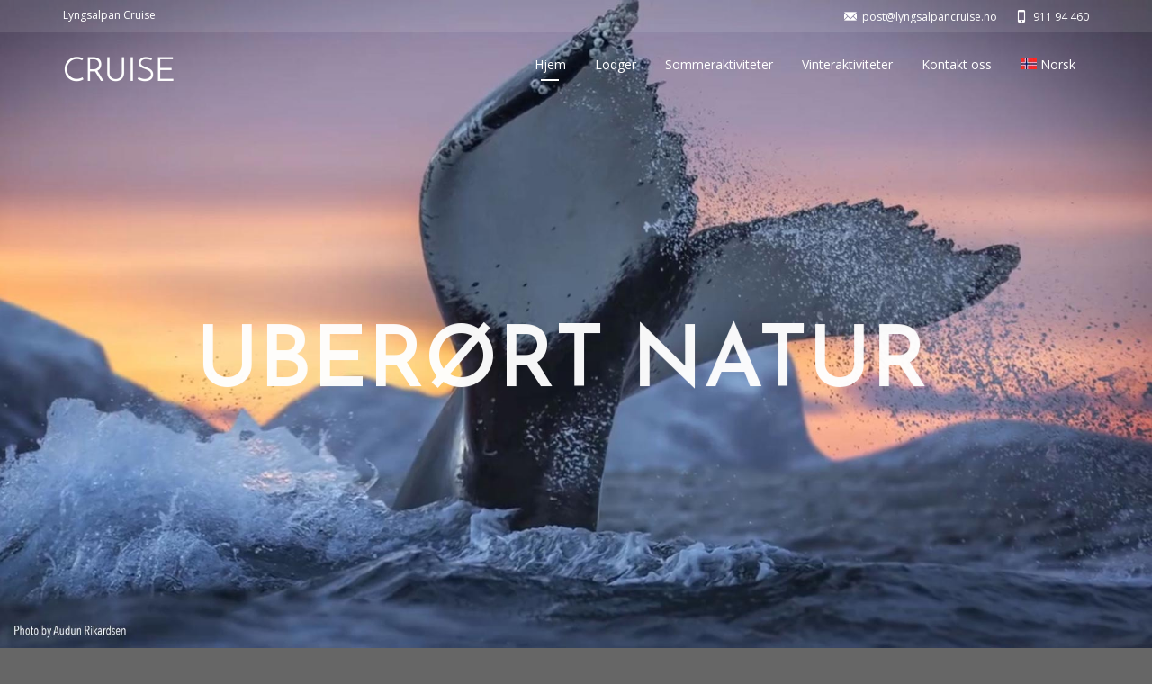

--- FILE ---
content_type: text/html; charset=UTF-8
request_url: https://lyngsalpancruise.no/
body_size: 11420
content:
<!DOCTYPE html>
<!--[if lt IE 7]>      <html class="no-js lt-ie9 lt-ie8 lt-ie7" lang="nb-NO"> <![endif]-->
<!--[if IE 7]>         <html class="no-js lt-ie9 lt-ie8" lang="nb-NO"> <![endif]-->
<!--[if IE 8]>         <html class="no-js lt-ie9" lang="nb-NO"> <![endif]-->
<!--[if gt IE 8]><!--> <html class="no-js" lang="nb-NO"> <!--<![endif]-->
<head>
  <meta charset="utf-8">
  <meta name="viewport" content="width=device-width, initial-scale=1.0">
  <link rel="alternate" type="application/rss+xml" title="Lyngsalpan Cruise Feed" href="https://lyngsalpancruise.no//feed/">
<title>Lyngsalpan Cruise &#8211; Opplev Nord-Norge på sitt beste</title>
<link rel="alternate" hreflang="nb-no" href="https://lyngsalpancruise.no/" />
<link rel="alternate" hreflang="en-us" href="https://lyngsalpancruise.no/en/" />
<link rel="alternate" hreflang="ru-ru" href="https://lyngsalpancruise.no/ru/" />
<link rel="alternate" hreflang="de-de" href="https://lyngsalpancruise.no/de/" />
<link rel='dns-prefetch' href='//maps.googleapis.com' />
<link rel='dns-prefetch' href='//fonts.googleapis.com' />
<link rel='dns-prefetch' href='//s.w.org' />
<link rel="alternate" type="application/rss+xml" title="Lyngsalpan Cruise &raquo; strøm" href="https://lyngsalpancruise.no/feed/" />
<link rel="alternate" type="application/rss+xml" title="Lyngsalpan Cruise &raquo; kommentarstrøm" href="https://lyngsalpancruise.no/comments/feed/" />
		<script type="text/javascript">
			window._wpemojiSettings = {"baseUrl":"https:\/\/s.w.org\/images\/core\/emoji\/11\/72x72\/","ext":".png","svgUrl":"https:\/\/s.w.org\/images\/core\/emoji\/11\/svg\/","svgExt":".svg","source":{"concatemoji":"https:\/\/lyngsalpancruise.no\/wp-includes\/js\/wp-emoji-release.min.js?ver=4.9.28"}};
			!function(e,a,t){var n,r,o,i=a.createElement("canvas"),p=i.getContext&&i.getContext("2d");function s(e,t){var a=String.fromCharCode;p.clearRect(0,0,i.width,i.height),p.fillText(a.apply(this,e),0,0);e=i.toDataURL();return p.clearRect(0,0,i.width,i.height),p.fillText(a.apply(this,t),0,0),e===i.toDataURL()}function c(e){var t=a.createElement("script");t.src=e,t.defer=t.type="text/javascript",a.getElementsByTagName("head")[0].appendChild(t)}for(o=Array("flag","emoji"),t.supports={everything:!0,everythingExceptFlag:!0},r=0;r<o.length;r++)t.supports[o[r]]=function(e){if(!p||!p.fillText)return!1;switch(p.textBaseline="top",p.font="600 32px Arial",e){case"flag":return s([55356,56826,55356,56819],[55356,56826,8203,55356,56819])?!1:!s([55356,57332,56128,56423,56128,56418,56128,56421,56128,56430,56128,56423,56128,56447],[55356,57332,8203,56128,56423,8203,56128,56418,8203,56128,56421,8203,56128,56430,8203,56128,56423,8203,56128,56447]);case"emoji":return!s([55358,56760,9792,65039],[55358,56760,8203,9792,65039])}return!1}(o[r]),t.supports.everything=t.supports.everything&&t.supports[o[r]],"flag"!==o[r]&&(t.supports.everythingExceptFlag=t.supports.everythingExceptFlag&&t.supports[o[r]]);t.supports.everythingExceptFlag=t.supports.everythingExceptFlag&&!t.supports.flag,t.DOMReady=!1,t.readyCallback=function(){t.DOMReady=!0},t.supports.everything||(n=function(){t.readyCallback()},a.addEventListener?(a.addEventListener("DOMContentLoaded",n,!1),e.addEventListener("load",n,!1)):(e.attachEvent("onload",n),a.attachEvent("onreadystatechange",function(){"complete"===a.readyState&&t.readyCallback()})),(n=t.source||{}).concatemoji?c(n.concatemoji):n.wpemoji&&n.twemoji&&(c(n.twemoji),c(n.wpemoji)))}(window,document,window._wpemojiSettings);
		</script>
		<style type="text/css">
img.wp-smiley,
img.emoji {
	display: inline !important;
	border: none !important;
	box-shadow: none !important;
	height: 1em !important;
	width: 1em !important;
	margin: 0 .07em !important;
	vertical-align: -0.1em !important;
	background: none !important;
	padding: 0 !important;
}
</style>
<link rel="stylesheet" href="https://lyngsalpancruise.no/wp-content/plugins/bellevue-shortcodes/css/style.css?ver=1.1">
<link rel="stylesheet" href="https://lyngsalpancruise.no/wp-content/uploads/formidable/css/formidablepro.css?ver=191954">
<link rel="stylesheet" href="//lyngsalpancruise.no/wp-content/plugins/sitepress-multilingual-cms/templates/language-switchers/legacy-list-horizontal/style.css?ver=1">
<style id='wpml-legacy-horizontal-list-0-inline-css' type='text/css'>
.wpml-ls-statics-footer{background-color:#666666;}.wpml-ls-statics-footer a {color:#f4f4f4;background-color:#666666;}.wpml-ls-statics-footer a:hover,.wpml-ls-statics-footer a:focus {color:#000000;background-color:#eeeeee;}.wpml-ls-statics-footer .wpml-ls-current-language>a {color:#444444;background-color:#ffffff;}.wpml-ls-statics-footer .wpml-ls-current-language:hover>a, .wpml-ls-statics-footer .wpml-ls-current-language>a:focus {color:#000000;background-color:#eeeeee;}
</style>
<link rel="stylesheet" href="//lyngsalpancruise.no/wp-content/plugins/sitepress-multilingual-cms/templates/language-switchers/menu-item/style.css?ver=1">
<style id='wpml-menu-item-0-inline-css' type='text/css'>
.wpml-ls-slot-40.wpml-ls-current-language, .wpml-ls-slot-40.wpml-ls-current-language a, .wpml-ls-slot-40.wpml-ls-current-language a:visited {background-color: transparent;} .wpml-ls-slot-40.wpml-ls-current-language:hover, .wpml-ls-slot-40.wpml-ls-current-language:hover a, .wpml-ls-slot-40.wpml-ls-current-language a:hover {background-color: transparent !important;} .navbar .navbar-nav .dropdown-menu { background-color: #ffffff !important;}
</style>
<link rel="stylesheet" href="https://lyngsalpancruise.no/wp-content/plugins/masterslider/public/assets/css/masterslider.main.css?ver=2.22.1">
<link rel="stylesheet" href="https://lyngsalpancruise.no/wp-content/uploads/masterslider/custom.css?ver=17.8">
<link rel="stylesheet" href="https://lyngsalpancruise.no/wp-content/themes/bellevue/assets/css/bootstrap.min.css?ver=3.1.1">
<link rel="stylesheet" href="https://lyngsalpancruise.no/wp-content/themes/bellevue/assets/css/vendor.css?ver=1.0">
<link rel="stylesheet" href="//fonts.googleapis.com/css?family=Open+Sans%3A300%2C400%2C600%2C700%2C300italic%2C400italic%2C600italic%2C700italic&#038;ver=4.9.28">
<link rel="stylesheet" href="https://lyngsalpancruise.no/wp-content/themes/bellevue/assets/css/app.css?ver=1">
<style id='roots_app-inline-css' type='text/css'>
/* Navigation Padding */
.navbar .navbar-nav {margin-top:11px} 
.navbar .navbar-toggle {top:11px} 
.themo_cart_icon {margin-top:23px}
</style>
<link rel="stylesheet" href="https://lyngsalpancruise.no/wp-content/themes/bellevue/assets/css/responsive.css?ver=1">
<script type='text/javascript' src='https://lyngsalpancruise.no/wp-includes/js/jquery/jquery.js?ver=1.12.4'></script>
<script type='text/javascript' src='https://lyngsalpancruise.no/wp-includes/js/jquery/jquery-migrate.min.js?ver=1.4.1'></script>
<script type='text/javascript' src='https://lyngsalpancruise.no/wp-content/themes/bellevue/assets/js/vendor/vendor.js?ver=1.0'></script>
<link rel='https://api.w.org/' href='https://lyngsalpancruise.no/wp-json/' />
<link rel="EditURI" type="application/rsd+xml" title="RSD" href="https://lyngsalpancruise.no/xmlrpc.php?rsd" />
<link rel="wlwmanifest" type="application/wlwmanifest+xml" href="https://lyngsalpancruise.no/wp-includes/wlwmanifest.xml" /> 
<meta name="generator" content="WordPress 4.9.28" />
<link rel="canonical" href="https://lyngsalpancruise.no/" />
<link rel='shortlink' href='https://lyngsalpancruise.no/' />
<link rel="alternate" type="application/json+oembed" href="https://lyngsalpancruise.no/wp-json/oembed/1.0/embed?url=https%3A%2F%2Flyngsalpancruise.no%2F" />
<link rel="alternate" type="text/xml+oembed" href="https://lyngsalpancruise.no/wp-json/oembed/1.0/embed?url=https%3A%2F%2Flyngsalpancruise.no%2F&#038;format=xml" />
<meta name="generator" content="WPML ver:3.9.0 stt:1,3,39,46;" />
<script>var ms_grabbing_curosr='https://lyngsalpancruise.no/wp-content/plugins/masterslider/public/assets/css/common/grabbing.cur',ms_grab_curosr='https://lyngsalpancruise.no/wp-content/plugins/masterslider/public/assets/css/common/grab.cur';</script>
<meta name="generator" content="MasterSlider 2.22.1 - Responsive Touch Image Slider" />
    <script type="text/javascript">var ajaxurl = 'https://lyngsalpancruise.no/wp-admin/admin-ajax.php';</script>
    <!--[if lt IE 9]>
<script src="https://lyngsalpancruise.no/wp-content/themes/bellevue/assets/js/vendor/html5shiv.min.js"></script>
<script src="https://lyngsalpancruise.no/wp-content/themes/bellevue/assets/js/vendor/respond.min.js"></script>
<![endif]-->
		<style type="text/css">.recentcomments a{display:inline !important;padding:0 !important;margin:0 !important;}</style>
				<style type="text/css" id="wp-custom-css">
			/*
Du kan legge til din egen CSS her.

Klikk hjelp-ikonet over for å lære mer.
*/
@media (max-width: 767px){
h1 {
    font-size: 40px !important;
    line-height: 20px;
}}
@media (max-width: 650px){
h1, #main-flex-slider .slides h1, #main-flex-slider .lrg-txt h1 {
    font-size: 34px !important;
    line-height: 36px !important;
}}	
@media (max-width: 479px){
h1, #main-flex-slider .slides h1, #main-flex-slider .lrg-txt h1 {
    font-size: 32px !important;
    line-height: 36px !important;
}}	
@media (max-width: 425px){
h1, #main-flex-slider .slides h1, #main-flex-slider .lrg-txt h1 {
    font-size: 28px !important;
    line-height: 32px !important;
}}	
@media (max-width: 375px){
h1, #main-flex-slider .slides h1, #main-flex-slider .lrg-txt h1 {
    font-size: 24px !important;
    line-height: 26px !important;
}}	
@media (max-width: 425px){
.section-header h2 {
    font-size: 24px !important;
    line-height: 32px !important;
}}
@media (max-width: 375px){
.section-header h2 {
    font-size: 22px !important;
    line-height: 26px !important;
}}	
.room-header .p-mob-nav {
 display:none;
}
.room-header .room-nav {
 display:none;
}		</style>
						<!-- GOOGLE FONTS -->
					<link href='https://fonts.googleapis.com/css?family=Josefin+Sans:400,300,600,700' rel='stylesheet' type='text/css'>
									<!-- GOOGLE FONTS -->
					<link href='https://fonts.googleapis.com/css?family=Lato:400,300,100,700' rel='stylesheet' type='text/css'>
									<!-- GOOGLE FONTS -->
					<link href='https://fonts.googleapis.com/css?family=Raleway:400,600,700,300' rel='stylesheet' type='text/css'>
									<!-- GOOGLE FONTS -->
					<link href='https://fonts.googleapis.com/css?family=Roboto+Mono:400,500,700,300' rel='stylesheet' type='text/css'>
									<!-- GOOGLE FONTS -->
					<link href='https://fonts.googleapis.com/css?family=Roboto+Condensed:300,400,700' rel='stylesheet' type='text/css'>
				
<!-- Theme Custom CSS outfall -->
<style>
h1, h2, h3, h4, h5, h6{font-family:'Josefin Sans', Raleway, 'Open Sans', sans-serif ;font-weight:600 ;} /* Custom Color CSS #1e73be */ #main-flex-slider .slides h1,.accent,.light-text .btn-ghost:hover,.light-text .googlemap a,.light-text .pricing-column.highlight .btn-ghost:hover,.light-text .pricing-column.highlight .btn-standard,.navbar .navbar-nav .dropdown-menu li a:hover,.navbar .navbar-nav .dropdown-menu li.active a,.navbar .navbar-nav .dropdown-menu li.active a:hover,.page-title h1,.panel-title i,.pricing-column.highlight .btn-ghost:hover,.pricing-column.highlight .btn-standard,.pricing-cost,.simple-cta span,.team-member-social a .soc-icon:hover,a,.light-text .panel-body p a{color:#1e73be}.footer .widget-title:after,.navbar .navbar-nav>li.active>a:after,.navbar .navbar-nav>li.active>a:focus:after,.navbar .navbar-nav>li.active>a:hover:after,.navbar .navbar-nav>li>a:hover:after,.room-overlay,.section-header h2:after{background-color:#1e73be}.accordion .accordion-btn .btn-ghost:hover,.btn-ghost:hover,.btn-standard,.circle-lrg-icon i,.circle-lrg-icon span,.light-text .pricing-table .btn-ghost:hover,.pager li>a:hover,.pager li>span:hover,.pricing-column.highlight{background-color:#1e73be;border-color:#1e73be}.accordion .accordion-btn .btn-ghost,.btn-ghost,.circle-lrg-icon i:hover,.circle-lrg-icon span:hover,.light-text .pricing-table .btn-ghost,.rooms-filters a.current{color:#1e73be;border-color:#1e73be}.search-form input:focus,.widget select:focus,form input:focus,form select:focus,form textarea:focus{border-color:#1e73be!important}.circle-med-icon i,.circle-med-icon span,.frm_form_submit_style,.frm_form_submit_style:hover,.with_frm_style .frm_submit input[type=button],.with_frm_style .frm_submit input[type=button]:hover,.with_frm_style .frm_submit input[type=submit],.with_frm_style .frm_submit input[type=submit]:hover,.with_frm_style.frm_login_form input[type=submit],.with_frm_style.frm_login_form input[type=submit]:hover,form input[type=submit],form input[type=submit]:hover{background:#1e73be}.footer .tagcloud a:hover,.headhesive--clone .navbar-nav>li.active>a:after,.headhesive--clone .navbar-nav>li.active>a:focus:after,.headhesive--clone .navbar-nav>li.active>a:hover:after,.headhesive--clone .navbar-nav>li>a:hover:after,.search-submit,.search-submit:hover,.simple-conversion .with_frm_style input[type=submit],.simple-conversion .with_frm_style input[type=submit]:focus,.simple-conversion form input[type=submit],.simple-conversion form input[type=submit]:focus,.widget .tagcloud a:hover, .wpbs-form .wpbs-form-form .wpbs-form-submit, .wpbs-form .wpbs-form-form .wpbs-form-submit:hover, .wpbs-form .wpbs-form-form .wpbs-form-submit:active, .wpbs-form .wpbs-form-form .wpbs-form-submit:focus{background-color:#1e73be!important}.btn-cta{background-color:#025e73}body #booked-profile-page input[type=submit].button-primary,body table.booked-calendar input[type=submit].button-primary,body .booked-modal input[type=submit].button-primary,body table.booked-calendar .booked-appt-list .timeslot .timeslot-people button,body #booked-profile-page .booked-profile-appt-list .appt-block.approved .status-block{background:#025e73 !important}body #booked-profile-page input[type=submit].button-primary,body table.booked-calendar input[type=submit].button-primary,body .booked-modal input[type=submit].button-primary,body table.booked-calendar .booked-appt-list .timeslot .timeslot-people button{border-color:#025e73 !important}html .woocommerce button.button.alt,html .woocommerce input.button.alt,html .woocommerce #respond input#submit.alt,html .woocommerce #content input.button.alt,html .woocommerce-page button.button.alt,html .woocommerce-page input.button.alt,html .woocommerce-page #respond input#submit.alt,html .woocommerce-page #content input.button.althtml .woocommerce button.button,html .woocommerce input.button,html .woocommerce #respond input#submit,html .woocommerce #content input.button,html .woocommerce-page button.button,html .woocommerce-page input.button,html .woocommerce-page #respond input#submit,html .woocommerce-page #content input.button {background-color: #1e73be; color: #fff;}html .woocommerce a.button.alt, html .woocommerce-page a.button.alt, html .woocommerce a.button, html .woocommerce-page a.button{background-color: #1e73be; color: #fff;}html .woocommerce button.button:hover,html .woocommerce input.button:hover,html .woocommerce #respond input#submit:hover,html .woocommerce #content input.button:hover,html .woocommerce-page button.button:hover,html .woocommerce-page input.button:hover,html .woocommerce-page #respond input#submit:hover,html .woocommerce-page #content input.button:hover {background-color: #1e73be; color: #fff;}html .woocommerce a.button:hover,html .woocommerce-page a.button:hover{background-color: #1e73be; color: #fff;}.simple-conversion form input[type=submit],.simple-conversion .with_frm_style input[type=submit],.search-form input, .wpbs-form-form .wpbs-form-item input, .wpbs-form-form .wpbs-form-item select, .wpbs-form-form .wpbs-form-item textarea{border-radius:2px !important;}.nav-tabs > li > a {border-radius:2px 2px 0 0}.btn, .btn-cta, .btn-sm,.btn-group-sm > .btn, .btn-group-xs > .btn, .frm_forms form select,.frm_style_formidable-style.with_frm_style select, .pager li > a,.pager li > span, .form-control, #respond input[type=submit], body .booked-modal button, .woocommerce #respond input#submit, .woocommerce a.button, .woocommerce button.button, .woocommerce input.button, .woocommerce .woocommerce-message, .woocommerce .woocommerce-info, .woocommerce form.checkout_coupon,.woocommerce form.login, .woocommerce form.register, .woocommerce-checkout #payment div.payment_box, .panel, .panel-group .panel, .simple-conversion form input, .flex-direction-nav a, .search-form input, .search-submit, .search-form input, .widget select, .widget .tagcloud a, .alert, .progress, #scrollUp, .th-accent, .headhesive--clone.banner[data-transparent-header='true'] .th-accent{border-radius:2px;}.frm_forms form input[type=text], .frm_forms form input[type=email],.frm_forms form input[type=url], .frm_forms form input[type=password],.frm_forms form input[type=number], .frm_forms form input[type=tel],.frm_style_formidable-style.with_frm_style input[type=text],.frm_style_formidable-style.with_frm_style input[type=password],.frm_style_formidable-style.with_frm_style input[type=email],.frm_style_formidable-style.with_frm_style input[type=number],.frm_style_formidable-style.with_frm_style input[type=url],.frm_style_formidable-style.with_frm_style input[type=tel],.frm_style_formidable-style.with_frm_style input[type=file],.frm_style_formidable-style.with_frm_style input[type=search], .frm_forms form input, .frm_forms form textarea,.frm_style_formidable-style.with_frm_style textarea, form input[type=submit],.with_frm_style .frm_submit input[type=submit],.with_frm_style .frm_submit input[type=button],.frm_form_submit_style, .with_frm_style.frm_login_form input[type=submit], with_frm_style .frm_error_style,.with_frm_style .frm_message,.frm_success_style, .widget input[type=submit],.widget .frm_style_formidable-style.with_frm_style input[type=submit], .woocommerce form input[type=text], .woocommerce form input[type=password],.woocommerce form input[type=email], .woocommerce form input[type=number],.woocommerce form input[type=url], .woocommerce form input[type=tel],.woocommerce form input[type=file], .woocommerce form input[type=search], .woocommerce form textarea, .woocommerce form select,.woocommerce-cart select{-webkit-border-radius:2px; -moz-border-radius:2px; border-radius:2px;}.wpbs-form-form .wpbs-form-item .wpbs-form-submit{-webkit-border-radius:2px !important; -moz-border-radius:2px !important; border-radius:2px !important;} p {word-break: break-word;}</style>
</head>


<body class="home page-template-default page page-id-1100  _masterslider _msp_version_2.22.1">
<!-- Preloader Start -->
<div id="loader-wrapper">
  <div id="loader"></div>
  <div class="loader-section section-left"></div>
  <div class="loader-section section-right"></div>
</div>
<!-- Preloader End -->



  
<header class="banner navbar navbar-default navbar-static-top " role="banner" data-transparent-header="true">
    
                <!-- top navigation -->
                <div class="top-nav">
                    <div class="container">
                        <div class="row col-md-12">
                            <div class="top-nav-text">
                                <p>Lyngsalpan Cruise</p>                            </div>
                            <div class="top-nav-icon-blocks"><div class="icon-block"><p><a  href='mailto:post@lyngsalpancruise.no'><i class='glyphicons glyphicons-envelope'></i><span>post@lyngsalpancruise.no</span></a></p></div><div class="icon-block"><p><a  href='tel:91194460'><i class='glyphicons glyphicons-iphone'></i><span>911 94 460</span></a></p></div></div>                        </div>
                    </div>
                </div><!-- END top navigation -->
                	<div class="container">

        <div class="navbar-header">
            <button type="button" class="navbar-toggle" data-toggle="collapse" data-target=".navbar-collapse">
                <span class="sr-only">Toggle navigation</span>
                <span class="icon-bar"></span>
                <span class="icon-bar"></span>
                <span class="icon-bar"></span>
            </button>
            <div id="logo">
                                <a href="https://lyngsalpancruise.no/">
                                        <img class="logo-trans logo-reg" src='https://lyngsalpancruise.no/wp-content/uploads/2015/12/cruise-logo-hvit-128x30.png' height='30' width='128'  alt="Lyngsalpan Cruise" />
                                        <img class="logo-main logo-reg" src='https://lyngsalpancruise.no/wp-content/uploads/2015/12/cruise-logo-black-3-128x30.png' height='30' width='128'   alt="Lyngsalpan Cruise" />
                				</a>
            </div>
        </div>

        
    	<nav class="collapse navbar-collapse bs-navbar-collapse" role="navigation">
      	<ul id="menu-cruise" class="nav navbar-nav"><li class="active menu-hjem"><a href="https://lyngsalpancruise.no/">Hjem</a></li>
<li class="menu-lodger"><a href="https://lyngsalpancruise.no/rooms/lodger/">Lodger</a></li>
<li class="menu-sommeraktiviteter"><a href="https://lyngsalpancruise.no/activities/">Sommeraktiviteter</a></li>
<li class="menu-vinteraktiviteter"><a href="https://lyngsalpancruise.no/activities-2/">Vinteraktiviteter</a></li>
<li class="menu-kontakt-oss"><a href="https://lyngsalpancruise.no/contact/">Kontakt oss</a></li>
<li class="wpml-ls-slot-40 wpml-ls-item wpml-ls-item-nb wpml-ls-current-language wpml-ls-menu-item wpml-ls-first-item dropdown menu-norsk"><a class="dropdown-toggle" title="Norsk" href="https://lyngsalpancruise.no/"><img class="wpml-ls-flag" src="https://lyngsalpancruise.no/wp-content/uploads/flags/norwegian-a.jpg" alt="nb" title="Norsk"><span class="wpml-ls-display">Norsk</span> <b class="caret"></b></a>
<ul class="dropdown-menu">
	<li class="wpml-ls-slot-40 wpml-ls-item wpml-ls-item-en wpml-ls-menu-item menu-engelsk"><a title="Engelsk" href="https://lyngsalpancruise.no/en/"><img class="wpml-ls-flag" src="https://lyngsalpancruise.no/wp-content/plugins/sitepress-multilingual-cms/res/flags/en.png" alt="en" title="English"><span class="wpml-ls-display">Engelsk</span></a></li>
	<li class="wpml-ls-slot-40 wpml-ls-item wpml-ls-item-ru wpml-ls-menu-item menu-russisk"><a title="Russisk" href="https://lyngsalpancruise.no/ru/"><img class="wpml-ls-flag" src="https://lyngsalpancruise.no/wp-content/plugins/sitepress-multilingual-cms/res/flags/ru.png" alt="ru" title="Русский"><span class="wpml-ls-display">Russisk</span></a></li>
	<li class="wpml-ls-slot-40 wpml-ls-item wpml-ls-item-de wpml-ls-menu-item wpml-ls-last-item menu-tysk"><a title="Tysk" href="https://lyngsalpancruise.no/de/"><img class="wpml-ls-flag" src="https://lyngsalpancruise.no/wp-content/plugins/sitepress-multilingual-cms/res/flags/de.png" alt="de" title="Deutsch"><span class="wpml-ls-display">Tysk</span></a></li>
</ul>
</li>
</ul>    	</nav>
	</div>
</header>  <div class="wrap" role="document">
  
    <div class="content">

        
<div class="inner-container">
	    
		<!-- MasterSlider -->
		<div id="P_MS5c48e0153c1bd" class="master-slider-parent ms-parent-id-4"  >

			
			<!-- MasterSlider Main -->
			<div id="MS5c48e0153c1bd" class="master-slider ms-skin-default" >
				 				 
				<div  class="ms-slide" data-delay="5.3" data-fill-mode="fill"  >
					<img src="https://lyngsalpancruise.no/wp-content/plugins/masterslider/public/assets/css/blank.gif" alt="" title="tromso-2" data-src="https://lyngsalpancruise.no/wp-content/uploads/2015/12/whales-slider-min.jpg" />

					<div  class="ms-layer  msp-cn-3-7" style=""   data-duration="2687" data-delay="662" data-ease="easeOutQuint" data-hide-effect="fade" data-hide-duration="1000"  data-hide-ease="easeOutQuint" data-hide-time="4349"           data-offset-x="-16" data-offset-y="45" data-origin="mc" data-position="normal" >
Uberørt natur</div>


				</div>
				<div  class="ms-slide" data-delay="4.3" data-fill-mode="fill"  >
					<img src="https://lyngsalpancruise.no/wp-content/plugins/masterslider/public/assets/css/blank.gif" alt="" title="tromso-5" data-src="https://lyngsalpancruise.no/wp-content/uploads/2015/12/nordlys-signaldalselva2-min.jpg" />

					<div  class="ms-layer  msp-cn-3-10" style=""   data-duration="1962" data-delay="500" data-ease="easeOutQuint"                data-offset-x="-31" data-offset-y="-36" data-origin="mc" data-position="normal" >
Opplev nordlys</div>


				</div>

			</div>
			<!-- END MasterSlider Main -->

			 
		</div>
		<!-- END MasterSlider -->

		<script>
		(function ( $ ) {
			"use strict";

			$(function () {
				var masterslider_c1bd = new MasterSlider();

				// slider controls
				// slider setup
				masterslider_c1bd.setup("MS5c48e0153c1bd", {
						width           : 1000,
						height          : 500,
						minHeight       : 0,
						space           : 0,
						start           : 1,
						grabCursor      : true,
						swipe           : true,
						mouse           : true,
						keyboard        : false,
						layout          : "fullscreen",
						wheel           : false,
						autoplay        : true,
						instantStartLayers:false,
						loop            : true,
						shuffle         : false,
						preload         : 0,
						heightLimit     : true,
						autoHeight      : false,
						smoothHeight    : true,
						endPause        : true,
						overPause       : false,
						fillMode        : "fill",
						centerControls  : true,
						startOnAppear   : false,
						layersMode      : "center",
						autofillTarget  : "",
						hideLayers      : false,
						fullscreenMargin: 0,
						speed           : 10,
						dir             : "h",
						parallaxMode    : 'swipe',
						view            : "fade"
				});


				
				$("head").append( "<link rel='stylesheet' id='ms-fonts'  href='//fonts.googleapis.com/css?family=Josefin+Sans:600' type='text/css' media='all' />" );

				window.masterslider_instances = window.masterslider_instances || [];
				window.masterslider_instances.push( masterslider_c1bd );
			 });

		})(jQuery);
		</script>

	
    
	    
    <style scoped>
section#themo_html_2{background-color:#fbfcfd;}section#themo_html_2{padding-top:80px; padding-bottom:40px}</style>


<div id='lenangen' >
<section id="themo_html_2" class=" content-editor "  >
<div class='container'><div class="row">
    <div class="section-header col-xs-12 centered">
                		<h2 >LENANGEN - LYNGENS PERLE</h2>		    	    	<p>Nord-Lenangen ligger vakkert til ut mot storhavet, ytterst i Lyngen kommune.<br />
Stedet har ca. 450 innbyggere og har sin hovednæring tilknyttet fiskeri, industri, jordbruk samt en sterkt voksende turistnæring.</p>
			</div><!-- /.section-header -->        
</div><!-- /.row -->   

</div><!-- /.container --></section>
</div>


<style scoped>
section#themo_html_3{background-color:#ebeced;}section#themo_html_3{padding-top:75px; padding-bottom:30px}</style>


<div id='velcome' >
<section id="themo_html_3" class=" content-editor "  >
<div class='container'>        
        <div class="row">
            <div class="col-md-12">
                                <div class="row"><div class="col-md-6">
<h3>Velkommen til Lyngsalpan Cruise</h3>
<p>Fra Lyngsalpan Cruise sine lodger har man panoramautsikt mot de mektige fjellene Lyngsalpan som strekker seg rett fra sjøen og opp til over 1200 moh. Man har også utsikt til idylliske Fugløya i nord.</p>
<p><span style="line-height: 1.5">Av aktiviteter kan vi nevne hvalsafari, fiske, snøscootersafari, topptur, fjellvandring og nordlysopplevelser.</span></p>
<p><span style="line-height: 1.5">Vi tilbyr også diverse guidet turer til lokale bedrifter. Se siden <a href="http://www.lyngsalpancruise.no/activities/">Aktiviteter</a> for mer informasjon.</span></p>
<p>Kontakt oss på tlf 911 944 60 /916 026 32 eller send oss epost <a href="mailto:post@lyngsalpancruise.no">post@lyngsalpancruise.no</a></p>
<p><span style="line-height: 1.5"></div></span></p>
<div class="col-md-6">
<p><div class="entry-content-asset"><iframe width="533" height="300" src="https://www.youtube.com/embed/YZBdtIoVco8?feature=oembed" frameborder="0" allowfullscreen></iframe></div>
</p>
<p></div></div>
<p style="text-align: center">
                            </div>                            	
        </div>
	
</div><!-- /.container --></section>
</div>


<style scoped>
section#themo_thumb_slider_1{background-color:#ebeced;}</style>


<div id='slider' >
<section id="themo_thumb_slider_1" class=" thumb-slider "  >
<div class='container'><div class="row"><div id="themo_thumb_slider_1_inner" class="thumb-flex-slider flexslider flex-landscape col-xs-12"><ul class="slides gallery"><li class="thumb-flex-slider-img-1"><a data-toggle="lightbox" data-gallery="multiimages" data-title="Boatlife and fishing"  class="thumbnail img-thumbnail" href='https://lyngsalpancruise.no/wp-content/uploads/2017/06/boating-min-1140x630.jpg' data-parent='slides'><img width="255" height="170" src="https://lyngsalpancruise.no/wp-content/uploads/2017/06/boating-min-255x170.jpg" class="img-responsive wp-post-image" alt="Boatlife and fishing" /></a></li><li class="thumb-flex-slider-img-2"><a data-toggle="lightbox" data-gallery="multiimages" data-title="photo by Audun Rikardsen"  class="thumbnail img-thumbnail" href='https://lyngsalpancruise.no/wp-content/uploads/2017/06/Angel-Aurora-Audun-Rikardsen-min-1140x630.jpg' data-parent='slides'><img width="255" height="170" src="https://lyngsalpancruise.no/wp-content/uploads/2017/06/Angel-Aurora-Audun-Rikardsen-min-255x170.jpg" class="img-responsive wp-post-image" alt="photo by Audun Rikardsen" /></a></li><li class="thumb-flex-slider-img-3"><a data-toggle="lightbox" data-gallery="multiimages" data-title="photo by Audun Rikardsen"  class="thumbnail img-thumbnail" href='https://lyngsalpancruise.no/wp-content/uploads/2017/06/Giants-water-fountain-Audun-Rikardsen-min-1140x630.jpg' data-parent='slides'><img width="255" height="170" src="https://lyngsalpancruise.no/wp-content/uploads/2017/06/Giants-water-fountain-Audun-Rikardsen-min-255x170.jpg" class="img-responsive wp-post-image" alt="photo by Audun Rikardsen" /></a></li><li class="thumb-flex-slider-img-4"><a data-toggle="lightbox" data-gallery="multiimages" data-title="photo by Audun Rikardsen"  class="thumbnail img-thumbnail" href='https://lyngsalpancruise.no/wp-content/uploads/2017/06/nordlys-signaldalselva-slider-min.jpg' data-parent='slides'><img width="255" height="170" src="https://lyngsalpancruise.no/wp-content/uploads/2017/06/nordlys-signaldalselva-slider-min-255x170.jpg" class="img-responsive wp-post-image" alt="photo by Audun Rikardsen" /></a></li><li class="thumb-flex-slider-img-5"><a data-toggle="lightbox" data-gallery="multiimages" data-title="photo by Audun Rikardsen"  class="thumbnail img-thumbnail" href='https://lyngsalpancruise.no/wp-content/uploads/2017/06/whales-by-AudunRikardsen-min-1140x630.jpg' data-parent='slides'><img width="255" height="170" src="https://lyngsalpancruise.no/wp-content/uploads/2017/06/whales-by-AudunRikardsen-min-255x170.jpg" class="img-responsive wp-post-image" alt="photo by Audun Rikardsen" /></a></li><li class="thumb-flex-slider-img-6"><a data-toggle="lightbox" data-gallery="multiimages" data-title="photo by Audun Rikardsen"  class="thumbnail img-thumbnail" href='https://lyngsalpancruise.no/wp-content/uploads/2017/06/Eagle-Audun-Rikardsen-min-1140x630.jpg' data-parent='slides'><img width="255" height="170" src="https://lyngsalpancruise.no/wp-content/uploads/2017/06/Eagle-Audun-Rikardsen-min-255x170.jpg" class="img-responsive wp-post-image" alt="photo by Audun Rikardsen" /></a></li></ul><!-- /.slides --></div> <!-- /.thumb-flex-slider --></div><!-- /.row -->			<script>
			jQuery(window).load(function() {
				jQuery('.thumb-flex-slider').show();
				themo_start_thumb_slider('#themo_thumb_slider_1_inner');
			});
			</script>
			</div><!-- /.container --></section>
</div>


<div id='why-us' >
<section id="themo_tour_1" class="floated-blocks">
</section></div>

<div  >
<section id="themo_html_4" class=" content-editor "  >
<div class='container'>        
        <div class="row">
            <div class="col-md-12">
                                <h2 style="text-align: center">LODGENE VÅRE</h2>
<p style="text-align: center">Våre lodger er alle oppkalt etter de vakre og storslåtte fjelltoppene som er en del av fjellpartiet Lyngsalpene. Vi har 3 lodger: Rødtinden, Lenangstinden og Storgalten.</p>
<p style="text-align: center">Alle lodgene ligger i nærhet til havet, er lett tilgjengelig fra hovedvei og er fullt møblert og utrustet med et fullverdig kjøkken.</p>
<p style="text-align: center"><a href="http://www.lyngsalpancruise.no/rooms/hytter/?portorder=menu"><img class="alignnone wp-image-1546 size-full" src="https://lyngsalpancruise.no/wp-content/uploads/2015/07/lodges-1-min-grad1.jpg" alt="" width="1400" height="601" srcset="https://lyngsalpancruise.no/wp-content/uploads/2015/07/lodges-1-min-grad1.jpg 1400w, https://lyngsalpancruise.no/wp-content/uploads/2015/07/lodges-1-min-grad1-300x129.jpg 300w, https://lyngsalpancruise.no/wp-content/uploads/2015/07/lodges-1-min-grad1-768x330.jpg 768w, https://lyngsalpancruise.no/wp-content/uploads/2015/07/lodges-1-min-grad1-1024x440.jpg 1024w, https://lyngsalpancruise.no/wp-content/uploads/2015/07/lodges-1-min-grad1-61x26.jpg 61w, https://lyngsalpancruise.no/wp-content/uploads/2015/07/lodges-1-min-grad1-1140x489.jpg 1140w, https://lyngsalpancruise.no/wp-content/uploads/2015/07/lodges-1-min-grad1-255x109.jpg 255w, https://lyngsalpancruise.no/wp-content/uploads/2015/07/lodges-1-min-grad1-186x80.jpg 186w, https://lyngsalpancruise.no/wp-content/uploads/2015/07/lodges-1-min-grad1-93x40.jpg 93w, https://lyngsalpancruise.no/wp-content/uploads/2015/07/lodges-1-min-grad1-480x206.jpg 480w, https://lyngsalpancruise.no/wp-content/uploads/2015/07/lodges-1-min-grad1-500x215.jpg 500w, https://lyngsalpancruise.no/wp-content/uploads/2015/07/lodges-1-min-grad1-750x322.jpg 750w, https://lyngsalpancruise.no/wp-content/uploads/2015/07/lodges-1-min-grad1-360x155.jpg 360w" sizes="(max-width: 1400px) 100vw, 1400px" /></a></p>
                            </div>                            	
        </div>
	
</div><!-- /.container --></section>
</div>


<!-- START FEATURED TEMPLATE -->
<style scoped>
section#themo_featured_1{padding-top:75px; padding-bottom:75px}</style>


<div id='activities' >
<section id="themo_featured_1" class=" features "  >
<div class='container'><div class="features-inner"><div class="row">
    <div class="section-header col-xs-12 centered">
                		<h2 >Aktiviteter</h2>		    	    	<p>Noen av våre aktiviteter</p>
			</div><!-- /.section-header -->        
</div><!-- /.row -->   
<div class="row"><div class="col-md-6"><div class="feature-block"><a href='/activities#fiske'><img width="555" height="290" src="https://lyngsalpancruise.no/wp-content/uploads/2015/06/fishing-bg-1-555x290.jpg" class="feature-img-1 wp-post-image" alt="" /></a><h3 class="feature-title-1"><a href='/activities#fiske'>Fiske med stor båt</a></h3><div class="feature-text-1"><p>Her tilbyr vi det ultimate tilbudet for deg som vil prøve å fange storfisken. Vår egen lokalkjente kaptein tar deg med til de beste fiskeplassene i vår nydelige og velegnede båt. Du vil få gode fiskehistorier og instruksjon i bruk av fiskeutstyret.</p>
</div></div><!-- /.feature-block --></div><!-- /.col-md-6 --><div class="col-md-6"><div class="feature-block"><a href='/activities#snoscooter'><img width="555" height="290" src="https://lyngsalpancruise.no/wp-content/uploads/2015/06/activity-header-2-555x290.jpg" class="feature-img-2 wp-post-image" alt="" /></a><h3 class="feature-title-2"><a href='/activities#snoscooter'>Snøscootersafari</a></h3><div class="feature-text-2"><p>I samarbeid med lokale aktører kan vi tilby snøscooter turer for inntil 8 personer av gangen. Lenangen har nesten 50 km med godkjente løyper til formålet.</p>
</div></div><!-- /.feature-block --></div><!-- /.col-md-6 --></div><!--/row--><div class="row"><div class="col-md-6"><div class="feature-block"><a href='/activities-2#hvalsafari'><img width="555" height="290" src="https://lyngsalpancruise.no/wp-content/uploads/2017/06/whales-by-AudunRikardsen-min-555x290.jpg" class="feature-img-3 wp-post-image" alt="photo by Audun Rikardsen" /></a><h3 class="feature-title-3"><a href='/activities-2#hvalsafari'>Hvalsafari</a></h3><div class="feature-text-3"><p>Når silda er på vandring nordover i slutten av oktober/starten av november og til slutten av januar, følger det store mengder hval og spekkhoggere etter denne. Disse kommer da ofte helt inn i fjordene for å jakte på mat.</p>
</div></div><!-- /.feature-block --></div><!-- /.col-md-6 --><div class="col-md-6"><div class="feature-block"><a href='/activities-2#nordlys'><img width="555" height="290" src="https://lyngsalpancruise.no/wp-content/uploads/2015/06/aurora-1-min-555x290.jpg" class="feature-img-4 wp-post-image" alt="" /></a><h3 class="feature-title-4"><a href='/activities-2#nordlys'>Nordlysopplevelser</a></h3><div class="feature-text-4"><p>Nordlyset er et vakkert fenomen som bare kan ta pusten fra noen. Når det fargerike danser på himmelen gir dette uforglemmelige inntrykk på noen og enhver. Man får et minne for livet som aldri vil viskes ut fra ens hukommelse.</p>
</div></div><!-- /.feature-block --></div><!-- /.col-md-6 --></div><!--/row--></div></div><!-- /.container --></section>
</div>



<div id='social' >
<section id="themo_service_block_1" class=" icon-blocks "  >
<div class='container'><div class="row"><div class="icon-block icon-block-1 col-md-6 hide-animation"><div class="circle-lrg-icon"><a href='https://www.instagram.com/lyngsalpan_cruise/' title='Instagram'><i class="accent social social-instagram"></i></a></div><h3><a href='https://www.instagram.com/lyngsalpan_cruise/' title='Instagram'>Instagram</a></h3></div><div class="icon-block icon-block-2 col-md-6 hide-animation"><div class="circle-lrg-icon"><a href='https://www.facebook.com/LyngsalpanCruise' title='Facebook'><i class="accent social social-facebook"></i></a></div><h3><a href='https://www.facebook.com/LyngsalpanCruise' title='Facebook'>Facebook</a></h3></div></div><!--/row--></div><!-- /.container --></section>
</div>


        <!-- Comment form for pages -->
	<div class='container'>        <div class="row">
			<div class="col-md-12">
	        

            </div>
        </div>
    </div><!-- /.container -->    <!-- End Comment form for pages -->
    
        
                   
    
    </div><!-- /.inner-container -->
    </div><!-- /.content -->
  </div><!-- /.wrap -->

  
<div class="prefooter"></div>

<footer class="footer" role="contentinfo">
	<div class="container">
							<div class="footer-widgets row">
              	                    <div class="footer-area-1 col-md-4 col-sm-6">
                    <section class="widget text-1 widget_text"><div class="widget-inner"><h3 class="widget-title">Om oss</h3>			<div class="textwidget"></div>
		</div></section>                    </div>
                                                    <div class="footer-area-2 col-md-4 col-sm-6">
                    
				<section class="widget widget-th-contact-info">
			<div class="widget-inner">
									<h3 class="widget-title">Kontakt</h3>
								<div class="th-contact-info-widget">
					<div class='icon-blocks'><div class="icon-block"><p><a  href='mailto:post@lyngsalpancruise.no'><i class='glyphicons glyphicons-envelope'></i><span>post@lyngsalpancruise.no</span></a></p></div><div class="icon-block"><p><a  href='tel:91194460'><i class='glyphicons glyphicons-iphone'></i><span>911 94 460</span></a></p></div></div>				</div>
			</div>
		</section>

		
        		<section class="widget widget-social">
    		<div class="widget-inner">
        		                <h3 class="widget-title">Sosial</h3>
                        			<div class="soc-widget">
        			<a target='_blank' href='https://www.facebook.com/LyngsalpanCruise'><i class='soc-icon social social-facebook'></i></a><a target='_blank' href='https://www.instagram.com/lyngsalpan_cruise/'><i class='soc-icon social social-instagram'></i></a>           			</div>
    			</div>
		</section>
        
		                    </div>
                                                     <div class="footer-area-3 col-md-4 col-sm-6">
                    <section class="widget frm_show_form-2 widget_frm_show_form"><div class="widget-inner"><div class="frm_form_widget"><h3 class="widget-title">Spørsmål? Booke?</h3><div class="frm_forms  with_frm_style frm_style_formidable-style-2" id="frm_form_5_container" >
<form enctype="multipart/form-data" method="post" class="frm-show-form " id="form_contact3"  >
<div class="frm_form_fields ">
<fieldset>

<input type="hidden" name="frm_action" value="create" />
<input type="hidden" name="form_id" value="5" />
<input type="hidden" name="frm_hide_fields_5" id="frm_hide_fields_5" value="" />
<input type="hidden" name="form_key" value="contact3" />
<input type="hidden" name="item_meta[0]" value="" />
<input type="hidden" id="frm_submit_entry_5" name="frm_submit_entry_5" value="d71c53e6cc" /><input type="hidden" name="_wp_http_referer" value="/" /><input type="text" class="frm_hidden frm_verify" id="frm_verify_5" name="frm_verify" value=""  />
<div id="frm_field_22_container" class="frm_form_field form-field  frm_required_field frm_none_container frm_full">
    <label for="field_xipbjr3" class="frm_primary_label">Navn
        <span class="frm_required">*</span>
    </label>
    <input type="text" id="field_xipbjr3" name="item_meta[22]" value=""  placeholder="Navn" data-reqmsg="Skriv inn navnet ditt"  />

    
    
</div>
<div id="frm_field_23_container" class="frm_form_field form-field  frm_required_field frm_none_container frm_full">
    <label for="field_jaehy83" class="frm_primary_label">Epostadresse
        <span class="frm_required">*</span>
    </label>
    <input type="text" id="field_jaehy83" name="item_meta[23]" value=""  placeholder="Epost" data-reqmsg="Du må skrive inn en epost"  />

    
    
</div>
<div id="frm_field_26_container" class="frm_form_field form-field  frm_required_field frm_none_container frm_full">
    <label for="field_kggkvh3" class="frm_primary_label">Melding
        <span class="frm_required">*</span>
    </label>
    <textarea name="item_meta[26]" id="field_kggkvh3" rows="5"  placeholder="Skriv din melding her.." data-reqmsg="Dette feltet kan ikke være tomt"  ></textarea>

    
    
</div>
<input type="hidden" name="item_key" value="" />
<div class="frm_submit">

<input type="submit" value="Send"  />
<img class="frm_ajax_loading" src="https://lyngsalpancruise.no/wp-content/plugins/formidable/images/ajax_loader.gif" alt="Sending" style="visibility:hidden;" />

</div></fieldset>
</div>
</form>
</div>
</div></div></section>                    </div>
                                 				</div>
			    </div>
    <div class="footer-btm-bar">        
        <div class="container">    
            <div class="footer-copyright row">
                <div class="col-xs-12">
                    <p><span class='footer_copy'> © 2017 Lyngsalpan Cruise</span>  </p>
                </div>
            </div>
        </div>
    </div>
</footer>

    

<div class="wpml-ls-statics-footer wpml-ls wpml-ls-legacy-list-horizontal">
	<ul><li class="wpml-ls-slot-footer wpml-ls-item wpml-ls-item-nb wpml-ls-current-language wpml-ls-first-item wpml-ls-item-legacy-list-horizontal">
				<a href="https://lyngsalpancruise.no/" class="wpml-ls-link"><img class="wpml-ls-flag" src="https://lyngsalpancruise.no/wp-content/uploads/flags/norwegian-a.jpg" alt="nb" title="Norsk"><span class="wpml-ls-native">Norsk</span></a>
			</li><li class="wpml-ls-slot-footer wpml-ls-item wpml-ls-item-en wpml-ls-item-legacy-list-horizontal">
				<a href="https://lyngsalpancruise.no/en/" class="wpml-ls-link"><img class="wpml-ls-flag" src="https://lyngsalpancruise.no/wp-content/plugins/sitepress-multilingual-cms/res/flags/en.png" alt="en" title="English"><span class="wpml-ls-native">English</span></a>
			</li><li class="wpml-ls-slot-footer wpml-ls-item wpml-ls-item-ru wpml-ls-item-legacy-list-horizontal">
				<a href="https://lyngsalpancruise.no/ru/" class="wpml-ls-link"><img class="wpml-ls-flag" src="https://lyngsalpancruise.no/wp-content/plugins/sitepress-multilingual-cms/res/flags/ru.png" alt="ru" title="Русский"><span class="wpml-ls-native">Русский</span></a>
			</li><li class="wpml-ls-slot-footer wpml-ls-item wpml-ls-item-de wpml-ls-last-item wpml-ls-item-legacy-list-horizontal">
				<a href="https://lyngsalpancruise.no/de/" class="wpml-ls-link"><img class="wpml-ls-flag" src="https://lyngsalpancruise.no/wp-content/plugins/sitepress-multilingual-cms/res/flags/de.png" alt="de" title="Deutsch"><span class="wpml-ls-native">Deutsch</span></a>
			</li></ul>
</div><script type='text/javascript' src='https://lyngsalpancruise.no/wp-content/plugins/bellevue-shortcodes/js/init.js?ver=1.1'></script>
<script type='text/javascript' src='https://maps.googleapis.com/maps/api/js?sensor=false&#038;key=AIzaSyBdRKjX48VHtm-qKnzKxYKTBi2GoWWoDdk&#038;ver=1.0.3'></script>
<script type='text/javascript' src='https://lyngsalpancruise.no/wp-content/themes/bellevue/assets/js/vendor/vendor_footer.js?ver=1.0'></script>
<script type='text/javascript' src='https://lyngsalpancruise.no/wp-content/themes/bellevue/assets/js/main.js?ver=1.1'></script>
<script type='text/javascript' src='https://lyngsalpancruise.no/wp-content/themes/bellevue/assets/js/vendor/headhesive.min.js?ver=1.1.1'></script>
<script type='text/javascript' src='https://lyngsalpancruise.no/wp-includes/js/wp-embed.min.js?ver=4.9.28'></script>
<script type='text/javascript' src='https://lyngsalpancruise.no/wp-content/plugins/masterslider/public/assets/js/jquery.easing.min.js?ver=2.22.1'></script>
<script type='text/javascript' src='https://lyngsalpancruise.no/wp-content/plugins/masterslider/public/assets/js/masterslider.min.js?ver=2.22.1'></script>
<script type='text/javascript' src='https://lyngsalpancruise.no/wp-content/plugins/formidable/js/jquery/jquery.placeholder.min.js?ver=2.3.1'></script>
<script type='text/javascript'>
/* <![CDATA[ */
var frm_js = {"ajax_url":"https:\/\/lyngsalpancruise.no\/wp-admin\/admin-ajax.php","images_url":"https:\/\/lyngsalpancruise.no\/wp-content\/plugins\/formidable\/images","loading":"Laster\u2026","remove":"Fjern","offset":"4","nonce":"69be44fe2b","id":"ID","no_results":"Ingen treff","file_spam":"That file looks like Spam.","empty_fields":"Please complete the preceding required fields before uploading a file."};
/* ]]> */
</script>
<script type='text/javascript' src='https://lyngsalpancruise.no/wp-content/plugins/formidable/js/formidable.min.js?ver=2.05.09'></script>


		<script>

			jQuery(window).load(function() {

				var isTouchAnimation = themo_is_touch_device(false);

				if(!isTouchAnimation){

					themo_animate_scrolled_into_view(jQuery('#themo_service_block_1 .icon-block-1'),'fadeIn','0'); 
themo_animate_scrolled_into_view(jQuery('#themo_service_block_1 .icon-block-2'),'fadeIn','200'); 

					var scrollTimeout;  // global for any pending scrollTimeout

					jQuery(window).scroll(function() {
						if (scrollTimeout) {
							// clear the timeout, if one is pending
							clearTimeout(scrollTimeout);
							scrollTimeout = null;
						}
						scrollTimeout = setTimeout(scrollHandler, 0);
					});

					scrollHandler = function () {
						if(!themo_is_touch_device(false)){ // Disable for Mobile
							themo_animate_scrolled_into_view(jQuery('#themo_service_block_1 .icon-block-1'),'fadeIn','0'); 
themo_animate_scrolled_into_view(jQuery('#themo_service_block_1 .icon-block-2'),'fadeIn','200'); 
						}
					};
				};

			});
		</script>
	
</body>
</html>

<!-- Dynamic page generated in 0.645 seconds. -->
<!-- Cached page generated by WP-Super-Cache on 2026-01-31 22:01:57 -->

<!-- super cache -->

--- FILE ---
content_type: text/javascript
request_url: https://lyngsalpancruise.no/wp-content/plugins/bellevue-shortcodes/js/init.js?ver=1.1
body_size: 1342
content:
jQuery(document).ready(function($) { "use strict";

	// Frame
	$('.su-frame-align-center, .su-frame-align-none').each(function() {
		var frame_width = $(this).find('img').width();
		$(this).css('width', frame_width + 12);
	});

	// Spoiler
	$('.su-spoiler .su-spoiler-title').click(function() {

		var // Spoiler elements
		spoiler = $(this).parent('.su-spoiler').filter(':first'),
		title = spoiler.children('.su-spoiler-title'),
		content = spoiler.children('.su-spoiler-content'),
		isAccordion = ( spoiler.parent('.su-accordion').length > 0 ) ? true : false;

		if ( spoiler.hasClass('su-spoiler-open') ) {
			if ( !isAccordion ) {
				content.hide(200);
				spoiler.removeClass('su-spoiler-open');
			}
		}
		else {
			spoiler.parent('.su-accordion').children('.su-spoiler').removeClass('su-spoiler-open');
			spoiler.parent('.su-accordion').find('.su-spoiler-content').hide(200);
			content.show(100);
			spoiler.addClass('su-spoiler-open');
		}
	});

	// Tabs
	$('.su-tabs-nav').delegate('span:not(.su-tabs-current)', 'click', function() {
		$(this).addClass('su-tabs-current').siblings().removeClass('su-tabs-current')
		.parents('.su-tabs').find('.su-tabs-pane').hide().eq($(this).index()).show();
	});
	$('.su-tabs-pane').hide();
	$('.su-tabs-nav span:first-child').addClass('su-tabs-current');
	$('.su-tabs-panes .su-tabs-pane:first-child').show();

	// Tables
	$('.su-table tr:even').addClass('su-even');
	
	// Google Maps
	$('.googlemap').each( function() {
		
		var $map_id = $(this).attr('id'),
		$title = $(this).find('.title').val(),
		$location = $(this).find('.location').val(),
		$zoom = parseInt( $(this).find('.zoom').val() ),
		geocoder, map;
		
		var mapOptions = {
			scrollwheel: false,
			zoom: $zoom,
			mapTypeId: google.maps.MapTypeId.ROADMAP
		};
		
		geocoder = new google.maps.Geocoder();
		
		geocoder.geocode( { 'address': $location}, function(results, status) {
		
			if (status == google.maps.GeocoderStatus.OK) {

                var latitude = results[0].geometry.location.lat();

                var longitude = results[0].geometry.location.lng();



                var latlng = new google.maps.LatLng(latitude, longitude);

				var mapOptions = {
					scrollwheel: false,
                    center: latlng,
					/*navigationControl: false,
					mapTypeControl: false,
					scaleControl: false,*/
					draggable: false,
					zoom: $zoom,
					mapTypeId: google.maps.MapTypeId.ROADMAP
				};
				
				map = new google.maps.Map($('#'+ $map_id + ' .map_canvas')[0], mapOptions);

                var latlng = new google.maps.LatLng(latitude, longitude);
                //map.setCenter(latlng);

                //map.setCenter(results[0].geometry.location);
				
				var marker = new google.maps.Marker({
				  map: map, 
				  //position: results[0].geometry.location,
                    position: latlng,
				  title : $location,
				  animation: google.maps.Animation.DROP
				});
				
				var contentString = '<div class="map-infowindow">'+
					( ($title) ? '<h3>' + $title + '</h3>' : '' ) + 
					$location + '<br/>' +
					'<a href="https://maps.google.com/?q='+ $location +'" target="_blank">View on Google Map</a>' +
					'</div>';
				
				var infowindow = new google.maps.InfoWindow({
				  content: contentString
				});
				
				google.maps.event.addListener(map, 'click', function(e) {
					map.setOptions({draggable: true});
				});
				
				google.maps.event.addListener(marker, 'click', function() {
					infowindow.open(map,marker);
				});
				
				google.maps.event.addListenerOnce(map, 'tilesloaded', function() {
				  infowindow.open(map, marker);
				});
				
			} else {
				$('#'+ $map_id).html("Geocode was not successful for the following reason: " + status);
			}
		});
		
	});

});

function mycarousel_initCallback(carousel) {

	// Disable autoscrolling if the user clicks the prev or next button.
	carousel.buttonNext.bind('click', function() {
		carousel.startAuto(0);
	});

	carousel.buttonPrev.bind('click', function() {
		carousel.startAuto(0);
	});

	// Pause autoscrolling if the user moves with the cursor over the clip.
	carousel.clip.hover(function() {
		carousel.stopAuto();
	}, function() {
		carousel.startAuto();
	});
}